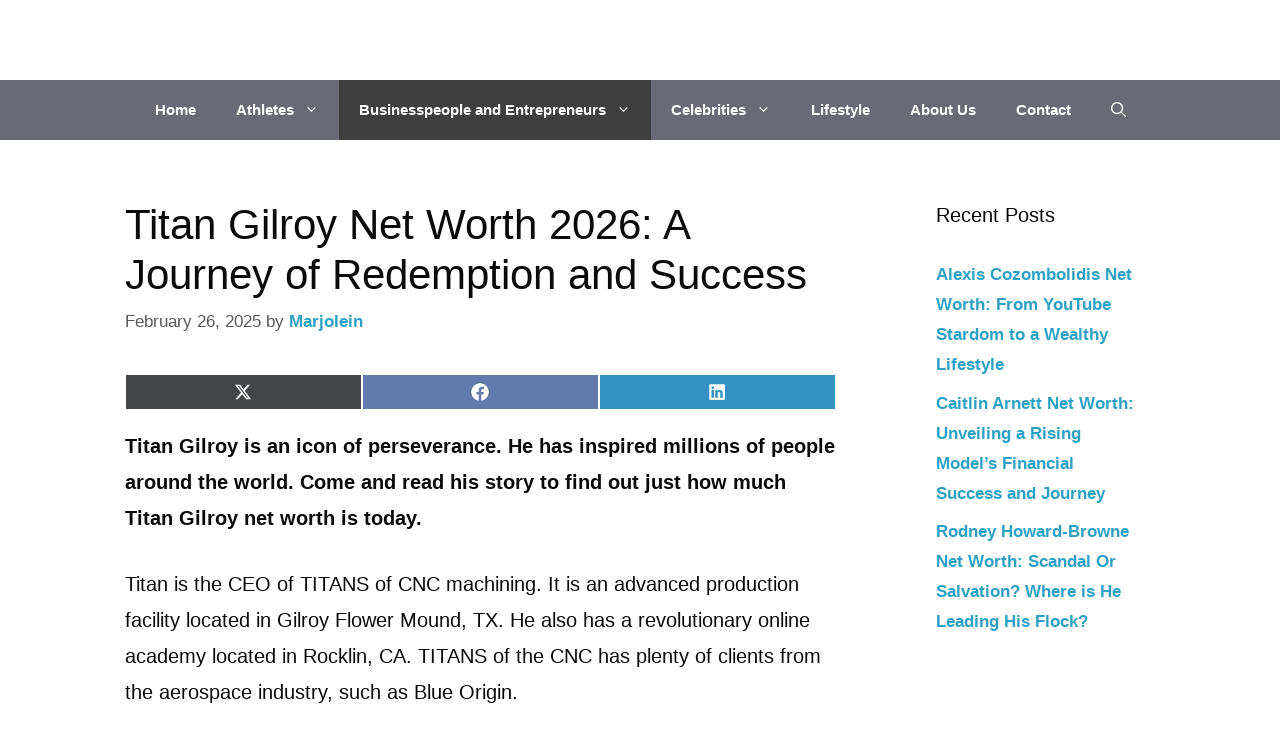

--- FILE ---
content_type: text/css
request_url: https://celebznetworth.com/wp-content/themes/generatepress_child/style.css?ver=1715670288
body_size: -210
content:
/*
 Theme Name:   GeneratePress Child
 Theme URI:    https://generatepress.com
 Description:  Default GeneratePress child theme
 Author:       Tom Usborne
 Author URI:   https://tomusborne.com
 Template:     generatepress
 Version:      0.1
*/

/* delete Google Fonts, FontAwesome, and Dash Icons
 */
add_action( 'wp_enqueue_scripts', function() {
    wp_dequeue_style( 'generate-fonts' );
} );

add_action( 'wp_print_styles', 'tn_dequeue_font_awesome_style' );
function tn_dequeue_font_awesome_style() {
      wp_dequeue_style( 'fontawesome' );
      wp_deregister_style( 'fontawesome' );
}

function wpdocs_dequeue_dashicon() {
        if (current_user_can( 'update_core' )) {
            return;
        }
        wp_deregister_style('dashicons');
}
add_action( 'wp_enqueue_scripts', 'wpdocs_dequeue_dashicon' );

